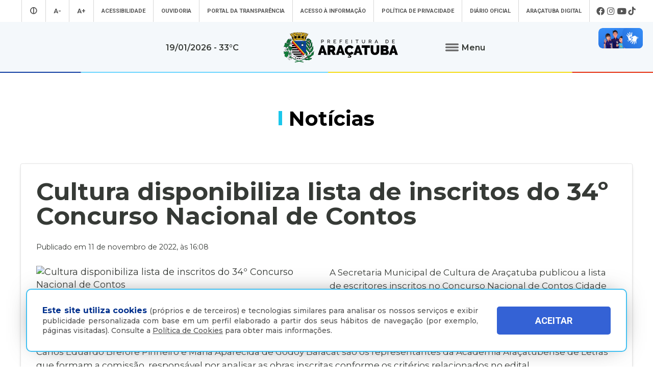

--- FILE ---
content_type: text/html; charset=UTF-8
request_url: https://aracatuba.sp.gov.br/noticias/cultura-disponibiliza-lista-de-inscritos-do-34-concurso-nacional-de-contos
body_size: 54719
content:
<!doctype html>
<html lang="pt-BR">
<head>
    <!-- Google tag (gtag.js) -->
<script async src="https://www.googletagmanager.com/gtag/js?id=UA-112784199-1"></script>
<script>
  window.dataLayer = window.dataLayer || [];
  function gtag(){dataLayer.push(arguments);}
  gtag('js', new Date());

  gtag('config', 'UA-112784199-1');
</script><!-- Google Tag Manager -->

<script>(function(w,d,s,l,i){w[l]=w[l]||[];w[l].push({'gtm.start':

new Date().getTime(),event:'gtm.js'});var f=d.getElementsByTagName(s)[0],

j=d.createElement(s),dl=l!='dataLayer'?'&l='+l:'';j.async=true;j.src=

'https://www.googletagmanager.com/gtm.js?id='+i+dl;f.parentNode.insertBefore(j,f);

})(window,document,'script','dataLayer','GTM-MXQNNBV');</script>

<!-- End Google Tag Manager -->    <meta charset="utf-8">
    <meta name="viewport" content="width=device-width, initial-scale=1">
	<title>Cultura disponibiliza lista de inscritos do 34º Concurso Nacional de Contos - Prefeitura Municipal de Araçatuba</title>
    <meta name="title" content="Cultura disponibiliza lista de inscritos do 34º Concurso Nacional de Contos - Prefeitura Municipal de Araçatuba"/>
    <meta name="description" content="A Secretaria Municipal de Cultura de Araçatuba publicou a lista de escritores inscritos no Concurso Nacional de Contos Cidade de Araçatuba 2022, que pode ser acessada pela página do concurso (http://bit.ly/concursodecontos2022). Foram 171 inscrições, sendo 20 da região administrativa de Araçatuba. Os contos serão avaliados pela comissão julgadora e o" />
    <meta name="keywords" content=""/>
    <meta property="og:title" content="Cultura disponibiliza lista de inscritos do 34º Concurso Nacional de Contos - Prefeitura Municipal de Araçatuba"/>
    <meta property="og:type" content="article" />
    <meta property="og:description" content="A Secretaria Municipal de Cultura de Araçatuba publicou a lista de escritores inscritos no Concurso Nacional de Contos Cidade de Araçatuba 2022, que pode ser acessada pela página do concurso (http://bit.ly/concursodecontos2022). Foram 171 inscrições, sendo 20 da região administrativa de Araçatuba. Os contos serão avaliados pela comissão julgadora e o"/>
    <meta property="og:url" content="https://www.aracatuba.sp.gov.br/noticias/cultura-disponibiliza-lista-de-inscritos-do-34-concurso-nacional-de-contos"/>
    <meta property="og:site_name" content="Prefeitura Municipal de Araçatuba" />
            <meta property="og:image" content="https://www.aracatuba.sp.gov.br/controle/arquivo/WhatsApp-Image-2022-11-11-at-15.09.50-500x500.jpeg"/>
        <meta http-equiv="pragma" content="no-cache" />
    <meta name="resource-type" content="document" />
    <meta name="distribution" content="Global" />
    <meta name="robots" content="ALL" />
    <meta name="googlebot" content="index, follow" />
    <meta name="audience" content="ALL" />
    <meta name="category" content="General" />
    <meta name="rating" content="General" />
    <meta name="autor" content="Global Websites & Sistemas" />
    <meta name="company" content="www.globalwebsites.com.br" />
    <link rev="made" href="mailto:comercial@globalwebsites.com.br" />
    <meta name="revisit-after" content="1 days" />
	<link rel="shortcut icon" href="https://aracatuba.sp.gov.br/site/favico.ico" type="image/x-icon">
	<link rel="icon" href="https://aracatuba.sp.gov.br/site/favico.ico" type="image/x-icon">
			<link href="/site/css/prefeitura_ata.css" rel="stylesheet" type="text/css" >
  	    <link href="/site/css/flickity.css" rel="stylesheet" type="text/css">
    <script src="/site/js/flickity.pkgd.min.js"></script>
    <script src="//ajax.googleapis.com/ajax/libs/jquery/1.8/jquery.min.js"></script>        
    <link href="https://fonts.googleapis.com/css?family=Montserrat:300,400,500,600,700,800" rel="stylesheet">
    <link href="https://fonts.googleapis.com/css?family=Roboto:300,400,500,700" rel="stylesheet" >
    <style>
		#navigations {
			position: relative !important;
			height: auto;
		}
		.logo {
			background-color: #f4f8fb;
		}
		.share {
			position: absolute;
			top: -20px;
			right: 0px;
			text-align: center;
		}
		.share .btn {
			padding: 0px;
			display: inline-block;
			transition: all 0.4s linear;
			line-height: 20px;
		}
		.share .btn:hover {
			transform: rotate(360deg);
		}
		.share .btn:hover i {
			color: #3498db;
		}
		.share .btn i {
			cursor: pointer;
			color: #fff;
			font-size: 20px;
			line-height: 20px;
		}
		.share .social {
			bottom: 34px;
			position: absolute;
		}
		.share .social.open ul li {
			opacity: 1;
			line-height: 18px;
		}
		.share .social ul {
			list-style: none;
			padding: 0;
			margin: 0;
		}
		.share .social ul li {
			padding-top: 5px;
			cursor: pointer;
			opacity: 0;
			margin: 5px 0;
			transition: all 0.4s ease-in-out;
		}
		.share .social ul li:hover {
		}
		.share .social ul li i {
			color: #fff;
			font-size: 18px;
   			line-height: 18px;
		}
		#texto-detalhes a {
			color: #0083ba;
		}
		
    </style>
</head>
<body>
	<!-- Google Tag Manager (noscript) -->

<noscript><iframe src="https://www.googletagmanager.com/ns.html?id=GTM-MXQNNBV"

height="0" width="0" style="display:none;visibility:hidden"></iframe></noscript>

<!-- End Google Tag Manager (noscript) -->	<section class="container"> 
		<section class="topo">
			<div class="header" style=" float: left;    height: auto; display: block;">
				<link href="/site/css/style.css" rel="stylesheet" type="text/css">
<link rel="stylesheet" href="https://maxcdn.bootstrapcdn.com/font-awesome/4.5.0/css/font-awesome.min.css">
<script src="//ajax.googleapis.com/ajax/libs/jquery/1.8/jquery.min.js"></script> 
<script src="/site/js/jqury1.8/jquery.min.js"></script> 
<script src="/site/js/effects.js" type="text/javascript"></script>
<link href="/site/css/fontawesome.css" rel="stylesheet">
<link href="/site/css/brands.css" rel="stylesheet">
<link href="/site/css/solid.css" rel="stylesheet">
<link href="/site/css/chisel-regular.css" rel="stylesheet">
<link href="/site/css/thin.css" rel="stylesheet">
<link href="/site/css/regular.css" rel="stylesheet">
<link href="/site/css/light.css" rel="stylesheet">
<link href="https://fonts.googleapis.com/css?family=Roboto:300,400,500,700" rel="stylesheet" >
<div id="navigations" class="menu_wrap" style="width: 100%; float: left; position: absolute; top: 0; left: 0; z-index: 9999; height: 143px; -webkit-transform: translate3d(0,0,0);">
	<div class="mn" style="background-color: #fff; height: 43px; display: block; position: relative; float: left; width: 100%; clear: both;">
		<ul class="menu_topo flex center align">
							<li style="font-size: 1.2em;"><a aria-label="Entrar no modo contraste" href="/contraste/1"><i class="fas fa-adjust"></i></a></li>
						<li style="font-size: 1.2em;"><a aria-label="Diminuir tamanho da fonte" class="dec-font" href="#">A-</a></li>
			<li style="font-size: 1.2em;"><a aria-label="Aumentar tamanho da fonte" class="inc-font" href="#">A+</a></li>
			<li class="esconde_mob"><a id="Acessibilidade" href="/acessibilidade">Acessibilidade</a></li>
			<li class="esconde_mob"><a id="OuvidoriaTopo" href="/ouvidoria">Ouvidoria</a></li>
			<li class="esconde_mob"><a id="PortaldaTransparência" href="https://s122.asp.srv.br/adm.aracatuba.sp/com.asp.transparencia.portal?pConfigTransparenciaId=1" target="_blank">Portal da Transparência</a></li>
			<li class="esconde_mob"><a id="Acessoàinformação" href="/acesso-a-informacao">Acesso à informação</a></li>
            <li class="esconde_mob"><a id="PoliticaPrivacidade" href="/politica-de-privacidade">Política de Privacidade</a></li>
			<li class="esconde_mob"><a id="SecretariasTopo" href="https://imprensaoficialmunicipal.com.br/aracatuba" target="_blank">Diário Oficial</a></li>
			<li class="esconde_mob"><a id="AraçatubaDigital" href="/aracatubadigital">Araçatuba Digital</a></li>
		                  <li class="flex align">
                                        <i onclick="window.open('https://www.facebook.com/pmaaracatuba', '_blank')" style="font-size: 1.5em; cursor:pointer; padding-left: 3px;  padding-right: 3px;" class="fab fa-facebook" title="Facebook"></i>
                                        <i onclick="window.open('https://www.instagram.com/pref.aracatuba', '_blank')" style="font-size: 1.5em; cursor:pointer; padding-left: 3px;  padding-right: 3px;" class="fab fa-instagram" title="Instagram"></i>
                                        <i onclick="window.open('https://www.youtube.com/channel/UCvuka5Sy8Jp5FPOGuYqDvfw?view_as=subscriber', '_blank')" style="font-size: 1.5em; cursor:pointer; padding-left: 3px;  padding-right: 3px;" class="fab fa-youtube" title="Youtube"></i>
                                        <i onclick="window.open('https://www.tiktok.com/@pref.aracatuba', '_blank')" style="font-size: 1.5em; cursor:pointer; padding-left: 3px;  padding-right: 3px;" class="fab fa-tiktok" title="TikTok"></i>
                                    </li>
					</ul>
	</div>
	<div class="logo flex align center bloco_mob" style="z-index: 9; position: relative; width: 100%; float: left; clear: both; min-height: 100px; background-image: url(/site/imagens/barra_cores.gif); background-repeat: no-repeat; background-position: bottom center;">
				<span style="    font-weight: 600;  font-size: 0.9em;  display: block;  text-align: center;  padding: 15px;">19/01/2026  - 33&deg;C</span> <a aria-label="Ir para página inicial" href="/"><img style="display: block; margin-left: 70px; margin-right: 70px;" src="/site/imagens/logo_aracatuba_topo.png" width="230" alt=""/></a>
		<div class="flex center align rowwrap esconde_mob" style="z-index: 999999 !important;  ">
			<ul class="menu">
				<li><button class="clique-menu btn flex align"> <img class="clique-menu" style="margin-right: 5px;" src="/site/imagens/icone_menu.png" alt=""/> <span class="clique-menu" style="font-weight: 600; font-size: 0.9em;"> Menu</span> </button></li>
				<div class="click-target" style="z-index: -1;">
					<div style="width: 100%; text-align: center; display: block;">
						<ul style="float: left; width: 25%; padding: 20px; height: 100vh; max-height: 450px; background-color: #0050a2;" class="sub_menu rowwrap">
							<div class="flex columnwrap" style="color: #a8d1ff; width: 100%; float: left; font-size: 0.73em; line-height: 1em; margin-top: 10px;  margin-bottom: 15px; text-align: left; "> <strong style="font-size: 20px; color: #fff; display: block; margin-bottom: 10px;"><i class="fas fa-landmark"></i> A Prefeitura</strong> Conheça mais sobre a nossa prefeitura </div>
							<div class="rowwrap" style="color: #fff; width: 100%; float: left;  font-weight: 300; display: block;  "> 
                            	 <a id="APrefeitura" href="/a-prefeitura"><li> A Prefeitura </li></a> 
                                 <a id="Laudos" href="/laudos" style="display:none"><li> Laudos </li></a> 
                                 <a id="Secretarias" href="/secretarias"><li>Secretarias </li></a>
                                 <a id="Estatutos" href="/estatutos"><li> Estatutos</li></a>
                                 <a id="Noticias" href="/noticias"><li> Notícias</li></a>
                                 <a id="Transparencia" href="https://s122.asp.srv.br/adm.aracatuba.sp/com.asp.transparencia.portal?pConfigTransparenciaId=1" target="_blank">								<li>Transparência</li></a> 
                                 <a id="PrimeiraInf" href="/primeirainfancia" target="_blank"><li> Primeira Infância</li> </a>
                                 <a id="Videos" href="/videos"><li> Vídeos</li></a> 
                                 <a id="AcessoaInformacao" href="/acesso-a-informacao"><li> Acesso à Informação</li></a> 
                                 <a id="Agenda" href="/agenda"><li> Agenda </li></a> 
                                 <a id="Licitacoes" href="/licitacoes"><li> Licitações</li></a> 
                                 <a id="AvisosPublicos" href="/avisos-publicos"><li> Avisos Públicos </li></a> 
                                 <a id="Conselhos" href="/conselhos"><li> Conselhos</li></a> 
                                 <a id="MerendaEscolar" href="/merenda-escolar"><li> Merenda Escolar </li></a> 
                                 <a id="Obras" href="/obras" style="display:none"><li> Obras </li></a> 
                                 <a id="Sujao" href="/sustentabilidade"><li> Sustentabilidade </li></a> 
                                 <a id="Boletim" href="/boletins-epidemiologicos"><li> Boletins Epidemiológicos </li></a>
                                 <a id="PlanejamentoSaude" href="/saude"><li> Saúde </li></a>
                           	</div>
						</ul>
						<ul style="float: left; width: 23%; padding: 20px; height: 100vh; max-height: 450px;background-color: #0063b8;" class="sub_menu rowwrap">
							<div class="flex columnwrap" style="color: #a8d1ff; width: 100%; float: left; font-size: 0.73em; line-height: 1em; margin-top: 10px;  margin-bottom: 15px; text-align: left;"> <strong style="font-size: 20px; color: #fff; display: block; margin-bottom: 5px;"><i class="fas fa-wifi"></i> Serviços Online</strong> A Prefeitura de
								Araçatuba disponibiliza diversos serviços online totalmente gratuitos
							</div>
							<div class="flex rowwrap" style="color: #fff; width: 100%; float: left; font-weight: 300; "> 
                            	<a id="ParaoCidadao" style="width: 100%;" href="/aracatubadigital#Para o cidadão"><li> Para o Cidadão </li></a> 
                                <a id="ParaoServidor" style="width: 100%;" href="/aracatubadigital#Para o servidor"><li>Para o Servidor </li></a> 
                                <a id="ParaasEmpresas" style="width: 100%;" href="/aracatubadigital#Para empresas"><li> Para as Empresas </li></a>
                                <a id="ParaasEmpresasVAF" style="width: 100%; margin-left:10px" href="https://sistemas4.mrxtecnologia.com.br/vaicms_sp_aracatuba" target="_blank"><li style="color:#FC0 !important; font-size:11px">   VAF | ICMS (DIPAM) </li></a>
                                 </div>
							
                            <div class="flex columnwrap" style="color: #a8d1ff; width: 100%; float: left; font-size: 0.73em; line-height: 1em; margin-top: 15px;  margin-bottom: 15px; text-align: left;"> <strong style="font-size: 20px; color: #fff; display: block; margin-bottom: 5px; margin-top: -10px;"><i class="fas fa-city"></i> Conheça Araçatuba</strong> Conheça mais sobre a
								nossa cidade de Araçatuba </div>
							<div class="flex rowwrap" style="color: #fff; width: 100%; float: left; font-weight: 300; "> 
                            	<a id="ACidade" style="width: 100%;margin-top:-4px" href="/a-cidade"><li>A Cidade </li></a>
								<a id="MapaTuristico" style="width: 100%;margin-top:-4px" href="https://aracatuba.sp.gov.br/turismo" target="_blank"><li>Turismo </li></a>
								<a id="MuseuDigitaldeAraçatuba" style="width: 100%;margin-top:-4px" href="https://www.museudigitaldearacatuba.com.br/" target="_blank"><li> Museu Digital de Araçatuba </li></a>
								<a id="UBS" style="width: 100%;margin-top:-4px" href="/a-cidade/ubs"><li>UBS </li></a>
								<a id="Cemiterios" style="width: 100%;margin-top:-4px" href="/cemiterios"><li>Cemitérios </li></a>
                                <a id="Obituario" style="width: 100%;margin-top:-4px" href="https://s126.asp.srv.br:446/tributario.pm.aracatuba.sp/com.asp.tributario.externo.wpconsultavelorioext" target="_blank"><li>Obituário </li></a>
                                <a id="Velorio" style="width: 100%;margin-top:-4px" href="https://s126.asp.srv.br:446/tributario.pm.aracatuba.sp/com.asp.cemiterio.wpconsultaveloriocardext" target="_blank"><li>Velório do Dia</li></a>
                           		<a id="Consulta" style="width: 100%; margin-top:-4px" href="https://s126.asp.srv.br:446/tributario.pm.aracatuba.sp/com.asp.tributario.externo.wpconsultasepultadoext" target="_blank"><li>Consulta de Sepultados</li></a>
                            </div>
						</ul>
						<ul style="float: left; width: 29%; padding: 20px; height: 100vh; max-height: 450px;background-color: #0050a2;" class="sub_menu rowwrap">
							<div class="flex columnwrap" style="color: #a8d1ff; width: 100%; float: left; font-size: 0.73em; line-height: 1em; margin-top: 10px;  margin-bottom: 15px; text-align: left; "> <strong style="font-size: 20px; color: #fff; display: block; margin-bottom: 10px;"><i class="fas fa-mouse-pointer"></i> Acesso Rápido </strong> Aqui você tem acesso rápido para o que procura </div>
							<div class="rowwrap flex" style="color: #fff; width: 100%; float: left;font-weight: 300;">
								                                    
                                    <a id="AcompanhamentodeConsultas e ExamesMM" href="https://s125.asp.srv.br/saude-portal/servlet/com.asp.portal.login" target="_blank" style="min-height:16px">
										<li>Acompanhamento de Consultas e Exames</li>
									</a>
                                  
								                                    
                                    <a id="AdoteumPet(Zoonoses)MM" href="https://aracatuba.sp.gov.br/adote-um-pet"  style="min-height:16px">
										<li>Adote um Pet <br> (Zoonoses)</li>
									</a>
                                  
								                                    
                                    <a id="AGRF-DAEAMM" href="https://www.daea.com.br/home" target="_blank" style="min-height:16px">
										<li>AGRF - DAEA</li>
									</a>
                                  
								                                    
                                    <a id="AraçatubaDigitalMM" href="https://aracatuba.1doc.com.br/atendimento" target="_blank" style="min-height:16px">
										<li>Araçatuba Digital</li>
									</a>
                                  
								                                    
                                    <a id="AtendeFácilMM" href="https://aracatuba.sp.gov.br/atende-facil"  style="min-height:16px">
										<li>Atende Fácil</li>
									</a>
                                  
								                                    
                                    <a id="AtualizarGuiasdeParcelasAtrasadasIPTUMM" href="https://s76.asp.srv.br/issonline/servlet/hwwconsultadebito" target="_blank" style="min-height:16px">
										<li>Atualizar Guias de <br>Parcelas Atrasadas  IPTU</li>
									</a>
                                  
								                                    
                                    <a id="AudiênciasPúblicasMM" href="https://impactopositivo.net.br/participacaopopular/app/?cidade" target="_blank" style="min-height:16px">
										<li>Audiências Públicas</li>
									</a>
                                  
								                                    
                                    <a id="CartadeServiçosMM" href="https://aracatuba.1doc.com.br/b.php?pg=o/carta_servicos_nova&s=aracatuba" target="_blank" style="min-height:16px">
										<li>Carta de Serviços</li>
									</a>
                                  
								                                    
                                    <a id="CentraldeVagasnaEducaçãoMM" href="https://demandanet2.com/creche_aracatuba/" target="_blank" style="min-height:16px">
										<li>Central de Vagas <br> na Educação</li>
									</a>
                                  
								                                    
                                    <a id="ConcursosMM" href="https://aracatuba.sp.gov.br/concursos"  style="min-height:16px">
										<li>Concursos</li>
									</a>
                                  
								                                    
                                    <a id="ConsultadeMedicamentosMM" href="https://s75.asp.srv.br/saude/wpconsultasaldofarmacia" target="_blank" style="min-height:16px">
										<li>Consulta de <br> Medicamentos</li>
									</a>
                                  
								                                    
                                    <a id="DiárioOficialdoMunicípioMM" href="https://imprensaoficialmunicipal.com.br/aracatuba" target="_blank" style="min-height:16px">
										<li>Diário Oficial <br>do Município</li>
									</a>
                                  
								                                    
                                    <a id="DownloadsMM" href="https://aracatuba.sp.gov.br/downloads"  style="min-height:16px">
										<li>Downloads</li>
									</a>
                                  
								                                    
                                    <a id="Impressãoda2ªViaCarnêdeIPTUMM" href="https://s76.asp.srv.br/issonline/servlet/hcarneiptu" target="_blank" style="min-height:16px">
										<li>Impressão da 2ª Via <br> Carnê de IPTU</li>
									</a>
                                  
								                                    
                                    <a id="LeiseDecretosMunicipaisMM" href="https://leismunicipais.com.br/prefeitura/sp/aracatuba" target="_blank" style="min-height:16px">
										<li>Leis e Decretos <br> Municipais</li>
									</a>
                                  
								                                    
                                    <a id="RevisãodaLeideUsoeOcupação do SoloMM" href="http://pdmuaracatuba.ceteclins.com.br/ocupacaozoneamento/" target="_blank" style="min-height:16px">
										<li>Revisão da Lei de Uso <br>e Ocupação do Solo</li>
									</a>
                                  
								                                    
                                    <a id="SaladoEmpreendedorMM" href="https://aracatuba.sp.gov.br/sala-do-empreeendedor"  style="min-height:16px">
										<li>Sala do Empreendedor</li>
									</a>
                                  
								                                    
                                    <a id="VacinaçãoMM" href="https://aracatuba.sp.gov.br/vacina"  style="min-height:16px">
										<li>Vacinação</li>
									</a>
                                  
								                                    
                                    <a id="VagasdeEmpregoMM" href="https://vagasaracatuba.com.br" target="_blank" style="min-height:16px">
										<li>Vagas de Emprego</li>
									</a>
                                  
								                                    
                                    <a id="VagasdeEstágioMM" href="https://aracatuba.sp.gov.br/vagas-de-estagio"  style="min-height:16px">
										<li>Vagas de Estágio</li>
									</a>
                                  
															</div>
						</ul>
												<ul style="float: left; width: 23%; padding: 20px; height: 100vh; max-height: 450px;background-color: #0063b8;" class="sub_menu rowwrap">
							<div class="flex columnwrap" style="color: #a8d1ff; width: 100%; float: left; font-size: 0.73em; line-height: 1em; margin-top: 10px;  margin-bottom: 15px; text-align: left; "> <strong style="font-size: 20px; color: #fff; display: block; margin-bottom: 10px;"><i class="fas fa-headset"></i> Atendimento</strong> Será um prazer atendê-lo </div>
							<div style=" width: 100%; float: left; font-size: 0.73em; line-height: 1em;color: #cde0ff !important; font-weight: 300; display: block"> <strong style="color: #fff">Telefone</strong>: (18) 3607-6500 <br>
								<br>
								<strong style="color: #fff">Endereço da Prefeitura de Araçatuba<br>
								</strong> Rua Coelho Neto, 73, Vila São Paulo, Araçatuba - SP, CEP: 16015-920 <br>
								<br>
								<strong style="color: #fff">Horário de Atendimento</strong>: <br>
								O hor&aacute;rio de atendimento ao contribuinte &eacute; realizado de segunda a sexta-feira das <strong>8h30&nbsp;at&eacute; as 16h30</strong>.<br>
								<br>
								<br>
								<a id="OuvidoriaMn" style="width: 100%;" href="/ouvidoria"><li style="font-size: 0.9em;"><strong>Ouvidoria </strong></li></a> 
                                <a id="e-SICMn" style="width: 100%;" href="https://aracatuba.1doc.com.br/b.php?pg=wp/detalhes&itd=7" target="_blank"><li style="font-size: 0.9em;"><strong>e-SIC </strong></li></a> 
                                <a id="FaleConoscoMn" style="width: 100%;" href="/fale-conosco"><li style="font-size: 0.9em;"><strong>Fale Conosco </strong></li></a>
                                <a id="ImprensaMn" style="width: 100%;" href="/imprensa"><li style="font-size: 0.9em;"><strong>Imprensa </strong></li></a>  
                                <a id="IWebmailMn" style="width: 100%;" href="https://webmail-seguro.com.br/aracatuba.sp.gov.br" target="_blank"><li style="font-size: 0.9em;"><strong>Webmail </strong></li></a> 
                            </div>
						</ul>
                	</div>
				</div>
			</ul>
		</div>
	</div>
</div>
<div class="esconde_desk mn_mob" style="  position: relative; z-index: 99999999; width: 100%; float: left;  "> 
	<!-- MENU MOBILE -->
    <div class="cd-dropdown-wrapper" style=" width: 100%; float: left; display: block; z-index: 99999;  "> <a class="cd-dropdown-trigger" href="#0" style="text-align:center; font-weight:bold; text-transform:uppercase; font-size:16px;"><span>Menu</span></a>
        <nav class="cd-dropdown">
            <h2>Prefeitura Municipal de Araçatuba</h2>
            <a href="#0" class="cd-close">Fechar</a>
            <ul class="cd-dropdown-content">
                <li class="has-children"> <a>A Prefeitura</a>
                    <ul class="cd-secondary-dropdown is-hidden">
                        <li class="go-back"><a href="#0">Voltar</a></li>
                        <a id="APrefeituraMob" href="/a-prefeitura"><li> A Prefeitura </li> </a> 
                        <a id="SecretariasMob" href="/secretarias"><li>Secretarias </li> </a> 
                        <a id="NoticiasMob" href="/noticias"><li> Notícias</li> </a> 
                        <a id="PrimeiraInfMob" href="/primeirainfancia" target="_blank"><li> Primeira Infância</li> </a> 
                        <a id="VideosMob" href="/videos"><li> Vídeos</li></a> 
                        <a id="AgendaMob" href="/agenda"><li> Agenda </li> </a> 
                        <a id="AvisosPublicosMob" href="/avisos-publicos"><li> Avisos Públicos </li> </a> 
                        <a id="ObrasMob" href="/obras" style="display:none"><li> Obras </li></a> 
                        <a id="MerendaMob" href="/merenda-escolar"><li> Merenda Escolar </li></a> 
                        <a id="LaudosMob" href="/laudos" style="display:none"><li> Laudos </li> </a> 
                        <a id="EstatutosMob" href="/estatutos"><li> Estatutos</li></a> 
                        <a id="TransparenciaMob" href="https://s122.asp.srv.br/adm.aracatuba.sp/com.asp.transparencia.portal?pConfigTransparenciaId=1" target="_blank"><li>Transparência</li> </a> 
                        <a id="AcessoaInformacaoMob" href="/acesso-a-informacao"><li> Acesso à Informação</li> </a> 
                        <a id="LicitacoesMob" href="/licitacoes"> <li> Licitações</li></a> 
                        <a id="ConselhosMob" href="/conselhos"><li> Conselhos</li> </a> 
                        <a id="SujaoMob" href="/sustentabilidade"><li> Sustentabilidade </li></a> 
                        <a id="BoletimMob" href="/boletins-epidemiologicos"><li> Boletins Epidemiológicos </li></a> 
                        <a id="PlanejamentoSaudeMob" href="/saude"><li> Saúde </li></a>
                    </ul>
                </li>
                <li class="has-children"> <a href="#" >Serviços Online</a>
                    <ul class="cd-secondary-dropdown is-hidden">
                        <li class="go-back"><a href="#0">Voltar</a></li>
                        <a id="ParaoCidadaoM" style="width: 100%;" href="/aracatubadigital/1#Para o cidadão">  <li> Para o Cidadão </li></a> 
                        <a id="ParaoServidorM" style="width: 100%;" href="/aracatubadigital/2#Para o servidor"><li>Para o Servidor </li></a> 
                        <a id="ParaasEmpresasM" style="width: 100%;" href="/aracatubadigital/3#Para empresas"><li> Para as Empresas </li></a>
                        <a id="ParaasEmpresasMVAF" style="width: 100%; margin-left:10px" href="https://sistemas4.mrxtecnologia.com.br/vaicms_sp_aracatuba" target="_blank"><li style="color:#FC0 !important; font-size:11px">   VAF | ICMS (DIPAM) </li></a>
                    </ul>
                </li>
                <li class="has-children"> <a href="#" >Conheça Araçatuba</a>
                    <ul class="cd-secondary-dropdown is-hidden">
                        <li class="go-back"><a href="#0">Voltar</a></li>
                        <a id="ACidadeM" style="width: 100%;" href="/a-cidade"><li>A Cidade </li> </a> 
                        <a id="MapaTuristicoM" style="width: 100%;" href="https://aracatuba.sp.gov.br/turismo" target="_blank"> <li>Turísmo</li> </a> 
                        <a id="MuseuDigitaldeAraçatubaM" style="width: 100%;" href="https://www.museudigitaldearacatuba.com.br/" target="_blank"><li> Museu Digital de Araçatuba </li> </a> 
						<a id="UBSM" style="width: 100%;" href="/a-cidade/ubs"><li>UBS </li></a>
                        <a id="CemiteriosM" style="width: 100%;" href="/cemiterios"><li>Cemitérios </li> </a>
                        <a id="ObituarioM" style="width: 100%;" href="https://s126.asp.srv.br:446/tributario.pm.aracatuba.sp/com.asp.tributario.externo.wpconsultavelorioext"><li>Obituário </li> </a>
                        <a id="VelorioM" style="width: 100%;" href="https://s126.asp.srv.br:446/tributario.pm.aracatuba.sp/com.asp.cemiterio.wpconsultaveloriocardext" target="_blank"><li>Velório do Dia</li></a>
                        <a id="ConsultaM" style="width: 100%;" href="https://s126.asp.srv.br:446/tributario.pm.aracatuba.sp/com.asp.tributario.externo.wpconsultasepultadoext" target="_blank"><li>Consulta de Sepultados</li></a>
                    </ul>
                </li>
                <li class="has-children"> <a href="#" >Acesso Rápido</a>
                    <ul class="cd-secondary-dropdown is-hidden">
                        <li class="go-back"><a href="#0">Voltar</a></li>
                        <a id="AcompanhamentodeConsultas e ExamesM" href="https://s125.asp.srv.br/saude-portal/servlet/com.asp.portal.login" target="_blank"><li>Acompanhamento de Consultas e Exames</li></a><a id="AdoteumPet(Zoonoses)M" href="https://aracatuba.sp.gov.br/adote-um-pet" ><li>Adote um Pet <br> (Zoonoses)</li></a><a id="AGRF-DAEAM" href="https://www.daea.com.br/home" target="_blank"><li>AGRF - DAEA</li></a><a id="AraçatubaDigitalM" href="https://aracatuba.1doc.com.br/atendimento" target="_blank"><li>Araçatuba Digital</li></a><a id="AtendeFácilM" href="https://aracatuba.sp.gov.br/atende-facil" ><li>Atende Fácil</li></a><a id="AtualizarGuiasdeParcelasAtrasadasIPTUM" href="https://s76.asp.srv.br/issonline/servlet/hwwconsultadebito" target="_blank"><li>Atualizar Guias de <br>Parcelas Atrasadas  IPTU</li></a><a id="AudiênciasPúblicasM" href="https://impactopositivo.net.br/participacaopopular/app/?cidade" target="_blank"><li>Audiências Públicas</li></a><a id="CartadeServiçosM" href="https://aracatuba.1doc.com.br/b.php?pg=o/carta_servicos_nova&s=aracatuba" target="_blank"><li>Carta de Serviços</li></a><a id="CentraldeVagasnaEducaçãoM" href="https://demandanet2.com/creche_aracatuba/" target="_blank"><li>Central de Vagas <br> na Educação</li></a><a id="ConcursosM" href="https://aracatuba.sp.gov.br/concursos" ><li>Concursos</li></a><a id="ConsultadeMedicamentosM" href="https://s75.asp.srv.br/saude/wpconsultasaldofarmacia" target="_blank"><li>Consulta de <br> Medicamentos</li></a><a id="DiárioOficialdoMunicípioM" href="https://imprensaoficialmunicipal.com.br/aracatuba" target="_blank"><li>Diário Oficial <br>do Município</li></a><a id="DownloadsM" href="https://aracatuba.sp.gov.br/downloads" ><li>Downloads</li></a><a id="Impressãoda2ªViaCarnêdeIPTUM" href="https://s76.asp.srv.br/issonline/servlet/hcarneiptu" target="_blank"><li>Impressão da 2ª Via <br> Carnê de IPTU</li></a><a id="LeiseDecretosMunicipaisM" href="https://leismunicipais.com.br/prefeitura/sp/aracatuba" target="_blank"><li>Leis e Decretos <br> Municipais</li></a><a id="RevisãodaLeideUsoeOcupação do SoloM" href="http://pdmuaracatuba.ceteclins.com.br/ocupacaozoneamento/" target="_blank"><li>Revisão da Lei de Uso <br>e Ocupação do Solo</li></a><a id="SaladoEmpreendedorM" href="https://aracatuba.sp.gov.br/sala-do-empreeendedor" ><li>Sala do Empreendedor</li></a><a id="VacinaçãoM" href="https://aracatuba.sp.gov.br/vacina" ><li>Vacinação</li></a><a id="VagasdeEmpregoM" href="https://vagasaracatuba.com.br" target="_blank"><li>Vagas de Emprego</li></a><a id="VagasdeEstágioM" href="https://aracatuba.sp.gov.br/vagas-de-estagio" ><li>Vagas de Estágio</li></a>                    </ul>
                </li>
                <li> <a id="AtendimentoM" href="/fale-conosco" >Atendimento</a> </li>
                <li> <a id="AcessibilidadeM" href="/acessibilidade" >Acessibilidade</a> </li>
                <li> <a id="OuvidoriaM" href="/ouvidoria">Ouvidoria</a> </li>
                <li> <a id="PortaldeTransparenciaM" href="https://s122.asp.srv.br/adm.aracatuba.sp/com.asp.transparencia.portal?pConfigTransparenciaId=1" target="_blank" >Portal de Transparência</a> </li>
                <li> <a id="AcessoaInformacaoM" href="/acesso-a-informacao" >Acesso à Informação</a> </li>
                <li> <a id="SecretariasM" href="/secretarias" >Secretarias</a> </li>
                <li> <a id="PoliticaPrivacidadeM" href="/politica-de-privacidade" >Política de Privacidade</a> </li>
				<li> <a id="AraçatubaDigitalM2" href="https://aracatuba.1doc.com.br/b.php?pg=wp/wp&passo=1&itd=5&is=" target="_blank" >Araçatuba Digital</a></li>
				<li> <a id="LicitacoesM" href="/licitacoes">  Licitações  </a></li>
                <li> <a id="ImprensaM" href="/imprensa">  Imprensa  </a></li>
            </ul>
            </li>
            </ul>
        </nav>
    </div>
</div>
<div vw class="enabled libras">
    <div vw-access-button class="active"></div>
    <div vw-plugin-wrapper>
      <div class="vw-plugin-top-wrapper"></div>
    </div>
</div>			</div>
		</section>
		<section class="content flex center rowwrap" style="clear: both; ">
			<div class="flex" style="width: 100%; float: left; position: relative;clear: both">
				<div class="flex center align" style="position: static;width: 100%;height: auto;min-height: 120px;margin-top: 30px;margin-bottom: 20px;float: left;">
					<div class="tittle flex center" style=" width: 100%; color: #000;">
						<div style="float: left; width: 7px; height: 28px; background-color: #1bc7eb; margin-right: 13px; margin-top: 5px;"></div>
						Notícias
					</div>
				</div>
			</div>
			<div class="flex center columnwrap" style="width: 100%; max-width: 1350px; float: left; position: relative; background-color: #fff;  padding-bottom: 40px;">
				<div style="max-width: 1350px; float: left; clear: both; width: 100%; display: block;">
					<div style="float: left; width: 100%; position: relative; display: block; clear: both;">
						<div class="flex space-between rowwrap" style="width: 100%; position: relative; float: left; ">
							<div class="pad_mob" style="float: left; position: relative;  padding: 30px;  border-radius: 3px;  margin-bottom: 20px;  border: solid 1px #e5e5e5;  -webkit-box-shadow: 0px 2px 7px -5px #333;  box-shadow: 0px 2px 7px -5px #333; width: 100%; display: block; margin-top: 0.7%;">
								<h1 class="tittle2" style="font-size: 48px; line-height: 48px; display: block; margin-bottom: 30px;">Cultura disponibiliza lista de inscritos do 34º Concurso Nacional de Contos</h1>
								
                                <span style="clear: both; display: block; width: 100%;  font-size: 0.78em; line-height: 1em; margin-bottom: 30px;">Publicado em 11 de novembro de 2022, às 16:08</span>
                                																		<a href="https://aracatuba.sp.gov.br/controle/arquivo/WhatsApp-Image-2022-11-11-at-15.09.50-500x500.jpeg" data-caption="Cultura disponibiliza lista de inscritos do 34º Concurso Nacional de Contos" data-fancybox="gallery" style="float: left;position: relative;max-width: 550px;margin-right: 25px;margin-bottom: 15px;" class="columnwrap flex">
											<img src="/controle/arquivo/WhatsApp-Image-2022-11-11-at-15.09.50-500x500.jpeg" alt="Cultura disponibiliza lista de inscritos do 34º Concurso Nacional de Contos" width="380" height="227" style="float: left;display: block;width: 100%;"/>
                                   
										 	
											
                                        </a>
								
								   								
																	<span id="texto-detalhes" style="font-size: 0.95em; line-height: 26px; display: block; word-break: break-word;"> 
									
								
									<p>A Secretaria Municipal de Cultura de Ara&ccedil;atuba publicou a lista de escritores inscritos no Concurso Nacional de Contos Cidade de Ara&ccedil;atuba 2022, que pode ser acessada pela p&aacute;gina do concurso (<a href="http://bit.ly/concursodecontos2022">http://bit.ly/concursodecontos2022</a>). Foram 171 inscri&ccedil;&otilde;es, sendo 20 da regi&atilde;o administrativa de Ara&ccedil;atuba. Os contos ser&atilde;o avaliados pela comiss&atilde;o julgadora e o an&uacute;ncio dos vencedores acontecer&aacute; no dia primeiro de dezembro, v&eacute;spera do anivers&aacute;rio da cidade.</p>

<p>Carlos Eduardo Brefore Pinheiro e Maria Aparecida de Godoy Baracat s&atilde;o os representantes da Academia Ara&ccedil;atubense de Letras que formam a comiss&atilde;o, respons&aacute;vel por analisar as obras inscritas conforme os crit&eacute;rios relacionados no edital (http://bit.ly/3g0TOZO).</p>

<p>O 34&ordm; Concurso Nacional de Contos Cidade de Ara&ccedil;atuba teve o per&iacute;odo de inscri&ccedil;&otilde;es aberto de 22 de setembro a 7 de novembro. Uma realiza&ccedil;&atilde;o da Prefeitura de Ara&ccedil;atuba, atrav&eacute;s da Secretaria Municipal de Cultura, a a&ccedil;&atilde;o conta com recursos do or&ccedil;amento municipal e pretende premiar em dinheiro os tr&ecirc;s primeiros colocados nas categorias Regi&atilde;o Administrativa de Ara&ccedil;atuba e Territ&oacute;rio Nacional. Os outros contos que ficarem at&eacute; a 10&ordf; coloca&ccedil;&atilde;o receber&atilde;o men&ccedil;&atilde;o honrosa, totalizando 20 textos selecionados.</p>

<p>Esses textos ser&atilde;o publicados na colet&acirc;nea Contos Vencedores, que ser&aacute; lan&ccedil;ada em 2023 pela Secretaria Municipal da Cultura em formato f&iacute;sico e digital. Neste ano est&aacute; sendo homenageada a escritora ara&ccedil;atubense Marilurdes Martins Campezi, por indica&ccedil;&atilde;o da Secretaria de Cultura e Academia Ara&ccedil;atubense de Letras (AAL). Professora aposentada na &aacute;rea de Letras, Marilurdes &eacute; acad&ecirc;mica fundadora da AAL. Publicou v&aacute;rios livros de poemas, infanto-juvenis e um did&aacute;tico, al&eacute;m de artigos, cr&ocirc;nicas e contos. Foi vencedora do primeiro Concurso de Contos Cidade de Ara&ccedil;atuba.</p>                                    
                                                                                                        								</span>
																<!--<div style="display: block; float: left; margin-bottom: 15px; width: 100%; margin-top: 40px; color:#113389">
									<div style="float: left; width: 5px; height: 14px; background-color: #f5e460; margin-right: 7px; margin-top: 2px;"></div>
									Receba as principais notícias de Araçatuba no seu celular: <a class="blue_hover" href="https://chat.whatsapp.com/GWw68YeelquGKLgEDq3yYm" target="_blank"><b>clique aqui!</b> </a>
								</div>-->
								<div style="display: block; float: left; box-sizing: border-box;  margin-top: 40px; width: 100%; clear: both">
									<a href="/noticias" class="blue_hover" style="font-size: 0.95em; line-height: 18px; font-weight: 600; color: #555; display: block; margin-top: 10px; float: left;">
										<div style="float: left; width: 5px; height: 14px; background-color: #1bc7eb; margin-right: 7px; margin-top: 2px;"></div>
										Mais notícias
									</a> 
									<div class="share" style="position: relative; top: 0; float: right;">
										<div class="btn js-btn-open">
											<i class="fas fa-share-alt" style="color: #1F88CB;" aria-hidden="true"></i>
										</div>
										<div class="social js-btns-share">
											<ul>
												<li class="js-btns-share">
													<a aria-label="Compartilhar no Facebook" href="https://www.facebook.com/sharer.php?u=https://www.aracatuba.sp.gov.br/noticias/cultura-disponibiliza-lista-de-inscritos-do-34-concurso-nacional-de-contos" target="_blank">
														<i class="fa fa-facebook" style="color: #1F88CB;" aria-hidden="true"></i>
													</a>
												</li>
												<li class="js-btns-share">
													<a aria-label="Compartilhar no Twitter" href="https://twitter.com/share?text=https://www.aracatuba.sp.gov.br/noticias/cultura-disponibiliza-lista-de-inscritos-do-34-concurso-nacional-de-contos" target="_blank">
														<i class="fa fa-twitter" style="color: #1F88CB;" aria-hidden="true"></i>
													</a>
												</li>
												<li class="js-btns-share">
													<a aria-label="Compartilhar no Whatsapp" href="https://api.whatsapp.com/send?text= https://www.aracatuba.sp.gov.br/noticias/cultura-disponibiliza-lista-de-inscritos-do-34-concurso-nacional-de-contos" target="_blank">
														<i class="fa-brands fa-whatsapp" style="color: #1F88CB;" aria-hidden="true"></i>
													</a>
												</li>
											</ul>


										</div>
									</div>
								</div>
							</div>
													</div>
					</div>
				</div>
			</div>
		</section>
		  
<style>
.cookie-on{
    background-color: rgb(43 31 31 / 60%);
    background-color: #ffffff;
    bottom: 4%;
    border-radius: 10px;
    display: block;
    left: 4%;
    position: fixed;
    width: 92%;
    z-index: 999999999;
    border: solid 2px #42c0f1;
    color: #525252;
    font-size: 0.78em;
    font-weight: 500;
    -webkit-box-shadow: 0px 0px 50px -20px #545454;
    box-shadow: 0px 0px 50px -20px #545454;
}
.aceitar{
background-color: #3462d5;
    border-radius: 5px;
    transition: all .2s;
    width: 20%;
    color: #fff;
    font-weight: bold;
    display: block;
    font-size: 0.9em;
    height: 55px;
    line-height: 45px;
    outline: 0;
    font-family: 'Roboto';
    cursor: pointer;
    border: 0;
    min-width: 120px;
    font-size: 18px;
}
.aceitar:hover{
    background-color: #42c0f1;
    color: #ffffff;
}
.cookie-off{
	background-color: rgba(27,57,78,.9);
	bottom: 0;
	display: none !important;
	left: 0;
	position: fixed;
	width: 100%;
	z-index: 5;
}
@media (min-width: 280px) and (max-width: 1050px) {
	.cookie-on{
    /*	background-color: rgb(43 31 31 / 80%);
		background-color: #2b1f1fcc;*/
	}
	.aceitar {
    margin: auto;
    margin-top: 15px;
	}
}
.float{
	position:fixed;
	width:50px;
	height:50px;
	bottom:10px;
	right:10px;
	background-color:#25d366;
	color:#fff !important;
	border-radius:40px;
	text-align:center;
  font-size:30px;
	box-shadow: 2px 2px 3px #999;
  z-index:100;
}
.my-float{
  color: #fff; font-size: 20px; margin-right: 5px; 
}
.whats-button {
	padding: 5px 10px;
    color: #FFF !important;
    border-radius: 3px;
    font-size: 0.80em;
    line-height: 12px;
    font-weight: 500;
    letter-spacing: 0px;
    background: #0072c1;
    text-decoration: none;
    position: fixed;
    bottom: 85px;
    right: 20px;
    z-index: 99999999;
    max-width: 130px;
}
.whats-button:before {
content: "";
    border-radius: 3px;
    border: 3px solid #25bb3fad;
    transition: 0.5s;
    position: absolute;
    top: 0;
    right: 0;
    bottom: 0;
    left: 0;
}
.whats-button:before {
	-webkit-animation:whats-border 1.5s infinite;
	animation: whats-border 1.5s infinite;
}
@-webkit-keyframes whats-border {
	100% {
		top: -12px;
		right: -12px;
		bottom: -12px;
		left: -12px;
		opacity: 0
	}
}
@keyframes whats-border {
	100% {
		top: -12px;
		right: -12px;
		bottom: -12px;
		left: -12px;
		opacity: 0
	}
}
@media (min-width: 220px) and (max-width:778px) {
	.my-float{
		margin-right: 0px; font-size: 24px;
	}	
	.whats-button span{
		/*display: none;*/
	}
	.whats-button{
	bottom: 10px;
    right: 10px;
    padding: 4px 7px;
    position: fixed;
    max-width: 100px;
    font-size: 11px;
    line-height: 10px;	
	}
	.whats-button i{
		    margin-right: 5px !important;
	}
	.whats-button:before {
    content: "";
    border-radius: 3px;
    border: 2px solid #25bb3fa6;
    transition: 0.8s;
    position: absolute;
    top: 0;
    right: 0;
    bottom: 0;
    left: 0;
    -webkit-animation: whats-border 1s infinite;
    animation: whats-border 1.5s infinite;
}
	
	
}
</style>
    <div id="cookie" class="cookie-on">
        <div class="flex bloco rowwrap space-between" style="-webkit-align-items: center;    -moz-align-items: center;    -ms-align-items: center;    align-items: center;margin: 0 auto;padding: 30px 30px;    text-align: justify;">
            <div class="mob pad_0" style="width: 78%; display: block; float: left; padding-right: 15px; box-sizing: border-box;"> <strong style="color: #00308d; font-size: 16px;">Este site utiliza cookies</strong>
                (pr&oacute;prios e de terceiros) e tecnologias similares para analisar os nossos servi&ccedil;os e exibir publicidade personalizada com base em um perfil elaborado a partir dos seus h&aacute;bitos de navega&ccedil;&atilde;o (por exemplo, p&aacute;ginas visitadas).   <span>Consulte a&nbsp;<a class="" href="/politica-de-cookies" target="_blank" rel="noreferrer" style="text-decoration: underline; ">Pol&iacute;tica de Cookies</a>&nbsp;para obter mais informa&ccedil;&otilde;es.</span>
            </div>
            <button class="aceitar" id="bt" onclick="myFunction()">ACEITAR</button>
        </div>
    </div>
<script>
	function myFunction() {
		$.ajax({
			url:"/gera-cookie",
			type:"POST",
			data:"visualizou=1",
			dataType:"text",
			success:function(output){
				var element = document.getElementById("cookie");
				element.classList.toggle("cookie-off");
			}
		})
	}
</script>
<section class="rodape flex center align rowwrap" style="background-color: #ecf2f7; width: 100%; float: left; padding-top: 90px; padding-bottom: 90px;">
  	<div class="flex space-between align bloco_mob" style="max-width: 1100px; margin: auto; width: 98%; position: relative;"> 
		<a aria-label="Página inicial" href="/home"><img loading="lazy" class="logo_roda" style="width: 180px;  position: relative;    margin: auto; margin-bottom: 15px; margin-top: 15px;" src="/site/imagens/logo_aracatuba_rodape.png" alt="" width="300"/></a>
    	<div class="flex rowwrap wrap_roda center" style=" position: relative; padding-bottom: 10px; padding-top: 10px;   width: 100%; float: left;    flex-wrap: wrap;">
      		<div class="columnwrap flex mn_roda  pad_0" style=" float: left;  width: 135px; "> 
              	<a class="blue_hover" href="/home"><i style="margin-right: 5px; color: #1F88CB;  float: left;" class="fas fa-caret-right"></i> Home</a> 
              	<a id="APrefeituraRodape" class="blue_hover" href="/a-prefeitura/equipe"><i style="margin-right: 5px; color: #1F88CB;  float: left;" class="fas fa-caret-right"></i> A Prefeitura </a> 
              	<a id="ACidadeRodape" class="blue_hover" href="/a-cidade"><i style="margin-right: 5px; color: #1F88CB;  float: left;" class="fas fa-caret-right"></i> A Cidade</a> 
      		</div>
          	<div class="columnwrap flex mn_roda pad_0" style="float: left;  width: 165px; margin-right: -35px;"> 
                <a id="NoticiasRodape" class="blue_hover" href="/noticias"><i style="margin-right: 5px; color: #1F88CB;  float: left;" class="fas fa-caret-right"></i> Notícias</a> 
                <a id="VideosRodape" class="blue_hover" href="/videos"><i style="margin-right: 5px; color: #1F88CB;  float: left;" class="fas fa-caret-right"></i> Vídeos </a> 
                <a id="DownloadsRodape" class="blue_hover" href="/downloads"><i style="margin-right: 5px; color: #1F88CB;  float: left;" class="fas fa-caret-right"></i> Downloads </a> 
            </div>
            <div class="columnwrap flex mn_roda pad_0" style="float: left; width: 135px;"> 
                <a id="VacinacaoRodape" class="blue_hover" href="http://vacina.aracatuba.sp.gov.br/" target="_blank"><i style="margin-right: 5px; color: #1F88CB;  float: left;" class="fas fa-caret-right"></i> Vacinação </a> 
                <a id="ServicosRodape" class="blue_hover" href="/aracatubadigital"><i style="margin-right: 5px; color: #1F88CB;  float: left;" class="fas fa-caret-right"></i> Serviços </a> 
                <a id="LicitacoesRodape" class="blue_hover" href="/licitacoes"><i style="margin-right: 5px; color: #1F88CB;  float: left;" class="fas fa-caret-right"></i> Licitações </a> 
            </div>
      		<div class="columnwrap flex mn_roda pad_0" style="float: left;  width: 165px;margin-right: -35px; "> 
      			<a id="SecretariasRodape" class="blue_hover" href="/secretarias"><i style="margin-right: 5px; color: #1F88CB;  float: left;" class="fas fa-caret-right"></i> Secretarias </a> 
                <a id="OuvidoriaRodape" class="blue_hover" href="/ouvidoria"><i style="margin-right: 5px; color: #1F88CB;  float: left;" class="fas fa-caret-right"></i> Ouvidoria </a>
			 	<a id="AraçatubaDigitalRodape" class="blue_hover" href="/aracatubadigital"><i style="margin-right: 5px; color: #1F88CB;  float: left;" class="fas fa-caret-right"></i> Araçatuba Digital </a>
      		</div>
      		<div style="color: #113389;margin-left: 20px; margin-right: 20px;" class="mob flex center align mg_tp10"> 
				<div class="flex center align space-between redes_roda" style="padding-left: 20px; padding-right: 20px;">
												<i onclick="window.open('https://www.facebook.com/pmaaracatuba', '_blank')"  style="padding: 3px;cursor:pointer; font-size: 20px;" class="fab fa-facebook"  title="Facebook"></i>
													<i onclick="window.open('https://www.instagram.com/pref.aracatuba', '_blank')"  style="padding: 3px;cursor:pointer; font-size: 20px;" class="fab fa-instagram"  title="Instagram"></i>
													<i onclick="window.open('https://www.youtube.com/channel/UCvuka5Sy8Jp5FPOGuYqDvfw?view_as=subscriber', '_blank')"  style="padding: 3px;cursor:pointer; font-size: 20px;" class="fab fa-youtube"  title="Youtube"></i>
													<i onclick="window.open('https://www.tiktok.com/@pref.aracatuba', '_blank')"  style="padding: 3px;cursor:pointer; font-size: 20px;" class="fab fa-tiktok"  title="TikTok"></i>
										</div>
			</div>
    	</div>
    	<div class="mob" style="margin: auto; position: relative;">
			<!--<img loading="lazy" class="selo_roda" style="display: block; margin: auto; margin-bottom: 15px; margin-top: 25px;" src="/controle/arquivo/" alt="" width="107" height="107"/>-->
			
			<img loading="lazy" class="selo_roda" style="display: block; margin: auto; margin-bottom: 15px; margin-top: 25px;" src="/site/imagens/bandeira.png" alt="" width="107" height="107"/>
			
		</div>
			
  	</div>
	<div class="flex center" style="width: 100%; float: left; clear: both;">
		<div class="flex align" style="float: left; color: #113389;     font-size: 1.0em; line-height: 1em; font-weight: 500; padding: 10px; padding-right: 0px; padding-left: 0; letter-spacing: -0.5px;">
			<i style="color: #11b5ff; display: block; margin-right: 5px; float: left;" class="fas fa-phone-square"></i>(18) 3607-6500		</div>
	</div>
</section>
<section class="rodape flex center align" style="background-color: #fff; width: 100%; float: left; padding-top: 30px; padding-bottom: 30px; background-image: url('/site/imagens/barra_cores.gif'); background-repeat: no-repeat; background-position: top center;">
  	<div class="flex space-between align bloco_mob" style="max-width: 1250px; margin: auto; width: 98%;">
    	<div class="esconde_mob" style="width: 150px; display: block; height: 20px; float: left;"></div>
    	<span class="mob pad_mob" style="float: left; font-size: 0.84em; line-height: 1em; color: #333; text-align: center;  "> Rua Coelho Neto, 73, Vila São Paulo, Araçatuba - SP, CEP: 16015-920 <br>
 			<a class="mg_tp10" style="text-decoration: underline; display: block;margin-top:10px;" href="/politica-de-privacidade">Política de Privacidade</a>
        </span> 
        <a aria-label="Global Websites" class="center flex mob pad_mob" style="" href="https://www.globalwebsites.com.br" target="_blank"><img loading="lazy" src="/site/imagens/logo_global.png" alt="Global Websites" width="149" height="31" style="float: right; width: 149px; height: 31px; min-width: 149px; max-width: 149px; min-height: 31px; max-height: 31px; margin: auto;    margin-top: 10px;" title="Global Websites"/></a> 
    </div>
</section>
<script src="/site/js/modernizr.min.js" async></script>
<script src="/site/js/main.js"></script>
<script src="/site/js/masonry.pkgd.min.js"></script>
<script type="text/javascript" src="/site/js/jquery.cycle.all.js"></script> 
<script src="https://vlibras.gov.br/app/vlibras-plugin.js"></script>
<script>
   new window.VLibras.Widget('https://vlibras.gov.br/app');
</script>	</section>
  

	<link rel="stylesheet" type="text/css" href="/site/js/fancybox-master/dist/jquery.fancybox.min.css">
    	<script src="/site/js/fancybox-master/dist/jquery.fancybox.min.js"></script> 

 <style> 
 .fancybox-caption,
.fancybox-caption-wrap {
  user-select: text !important;
  -webkit-user-select: text !important;
  -moz-user-select: text !important;
  -ms-user-select: text !important;
  pointer-events: auto !important;
  cursor: text;
}
</style>
   <script>
  $(document).on('mousedown', '.fancybox-caption, .fancybox-caption-wrap', function(e) {
    e.stopPropagation(); // Impede o fechamento da imagem ao clicar na legenda
  });

  $(document).on('click', '.fancybox-caption, .fancybox-caption-wrap', function(e) {
    e.stopPropagation();
  });

  $(document).on('mousemove', '.fancybox-caption, .fancybox-caption-wrap', function(e) {
    e.stopPropagation();
  });
</script>
	<script src="https://code.jquery.com/jquery-2.2.4.min.js"></script> 
	<script src="/site/js/core.js"></script> 
	<script>
		var contentToToggle = $(".social");
		$(".js-btn-open").on("click", function (e) {
			e.preventDefault();
			contentToToggle.toggleClass("open");
		});
	</script>
</body>
</html>